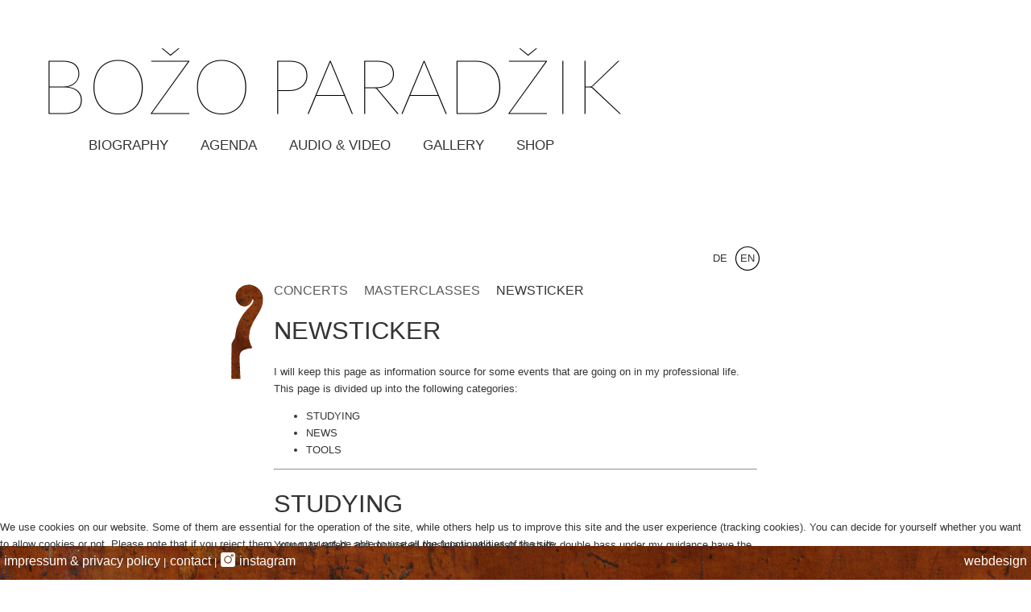

--- FILE ---
content_type: text/html; charset=utf-8
request_url: https://www.bozoparadzik.com/agenda/newsticker.html
body_size: 9512
content:
<!doctype html>

<html lang="en-gb" class="site newsticker ">

<head>
  <base href="https://www.bozoparadzik.com/agenda/newsticker.html" />
	<meta http-equiv="content-type" content="text/html; charset=utf-8" />
	<meta name="keywords" content="Bozo, Paradzik, Bozo Paradzik, Bojo, Parazik, Paracic, Boscho, Paradschik, double bass, upright bass, Kontrabass, Kontrabässe, contrabaixo, contrabajo, contrabbasso,bassist,  Kontrabassist, Pädagoge, Professor, Musikhochschule, Musikhochschule Freiburg, Kammermusik, Soloist, Solo Bass, Virtuoso, virtuose, Masterclass, Meisterkurs, Unterricht, Kontakt, Komponist, CD, SACD, Brahms, Bottesini, Misek, Derek High, the best bassist, Der beste Kontrabassist, Freiburg, Freiburg i.B., Luzern, Hochschule Luzern, HSLU, HSLU-M, Zagreb, Claudio Abbado,
Residentie Orkest, Den Haag Radio-Sinfonieorchester Stuttgart, Concertgebouw, Orchestra, Opera, Orkest, Amsterdam, Sinfonieorchester des Bayerischen Rundfunks, Berlin, New Yourk, München, Tihomir Vidovic, Sarajevo, Jirí Hudec, Musik-Akademie Prag, HAMU, Praha, Joseph Haydn, Double Bass Goes Beethoven, Koussevitsky, Kussewitzki, Hertl, Glière" />
	<meta name="description" content="Homepage of Božo Paradžik, world-famous classical double bassist. Learn more here about his tools, concert dates, how to become his student, etc. Online shop with Božo Paradžik's releases of the PDF scores, CDs, downloadable audio files." />
	<title>Božo Paradžik - Newsticker</title>
	<link href="https://www.bozoparadzik.com/de/agenda/newsticker.html" rel="alternate" hreflang="de-DE" />
	<link href="https://www.bozoparadzik.com/agenda/newsticker.html" rel="alternate" hreflang="en-GB" />
	<link href="/templates/basetemplate-06_12_2014/favicon.ico" rel="shortcut icon" type="image/vnd.microsoft.icon" />
	<link href="/plugins/editors/jckeditor/typography/typography2.php" rel="stylesheet" type="text/css" media="null" attribs="[]" />
	<link href="/templates/basetemplate-06_12_2014/css/template.css.php" rel="stylesheet" type="text/css" />
	<link href="/media/mod_languages/css/template.css?533fa11d2248f1284f470b4fcb9250e0" rel="stylesheet" type="text/css" />
	<link href="/plugins/system/cookiehint/css/style.css?533fa11d2248f1284f470b4fcb9250e0" rel="stylesheet" type="text/css" />
	<style type="text/css">
#redim-cookiehint-bottom {position: fixed; z-index: 99999; left: 0px; right: 0px; bottom: 0px; top: auto !important;}
	</style>
	<script src="/media/jui/js/jquery.min.js?533fa11d2248f1284f470b4fcb9250e0" type="text/javascript"></script>
	<script src="/media/jui/js/jquery-noconflict.js?533fa11d2248f1284f470b4fcb9250e0" type="text/javascript"></script>
	<script src="/media/jui/js/jquery-migrate.min.js?533fa11d2248f1284f470b4fcb9250e0" type="text/javascript"></script>
	<script src="/media/system/js/caption.js?533fa11d2248f1284f470b4fcb9250e0" type="text/javascript"></script>
	<script src="/templates/basetemplate-06_12_2014/js/logic.js" type="text/javascript"></script>
	<script type="text/javascript">
jQuery(window).on('load',  function() {
				new JCaption('img.caption');
			});(function() {  if (typeof gtag !== 'undefined') {       gtag('consent', 'denied', {         'ad_storage': 'denied',         'ad_user_data': 'denied',         'ad_personalization': 'denied',         'functionality_storage': 'denied',         'personalization_storage': 'denied',         'security_storage': 'denied',         'analytics_storage': 'denied'       });     } })();
	</script>
	<link href="https://www.bozoparadzik.com/agenda/newsticker.html" rel="alternate" hreflang="x-default" />

  <meta name="viewport" content="width=device-width, initial-scale=1.0, maximum-scale=1.0, user-scalable=0" /> 
  <meta property="og:image" content="http://www.bozoparadzik.com/fb_bozo.png" />
  <link rel="apple-touch-icon-precomposed" href="/templates/basetemplate-06_12_2014/images/apple-touch-icon-57x57-precomposed.png">
  <link rel="apple-touch-icon-precomposed" sizes="72x72" href="/templates/basetemplate-06_12_2014/images/apple-touch-icon-72x72-precomposed.png">
  <link rel="apple-touch-icon-precomposed" sizes="114x114" href="/templates/basetemplate-06_12_2014/images/apple-touch-icon-114x114-precomposed.png">
  <link rel="apple-touch-icon-precomposed" sizes="144x144" href="/templates/basetemplate-06_12_2014/images/apple-touch-icon-144x144-precomposed.png">

  <link href='http://fonts.googleapis.com/css?family=Lato:400,300,100' rel='stylesheet' type='text/css'>
  <script src="/templates/basetemplate-06_12_2014/js/jquery.easing.1.3.js"></script>
  
</head>
  
<body>
  <script>
(function(i,s,o,g,r,a,m){i['GoogleAnalyticsObject']=r;i[r]=i[r]||function(){
(i[r].q=i[r].q||[]).push(arguments)},i[r].l=1*new Date();a=s.createElement(o),
m=s.getElementsByTagName(o)[0];a.async=1;a.src=g;m.parentNode.insertBefore(a,m)
})(window,document,'script','//www.google-analytics.com/analytics.js','ga');
ga('create', 'UA-62294127-1', 'auto');
ga('set', 'anonymizeIp', true);
ga('set', 'forceSSL', true);
ga('send', 'pageview');

</script> 
  <div id="top">
    <a href="/"><img alt="Banner" title="Banner" id="banner" src="/templates/basetemplate-06_12_2014/images/banner.jpg"></a>
    <div id="mainmenu">
      <ul class="nav menu mod-list">
<li class="item-120 default active"><a href="/" ><span>Home</span></a></li><li class="item-122"><a href="/biography.html" ><span>Biography</span></a></li><li class="item-131 parent"><a href="/agenda/concerts.html" ><span>Agenda</span></a></li><li class="item-132 parent"><a href="/audio-video/video.html" ><span>Audio &amp; Video</span></a></li><li class="item-133"><a href="/gallery.html" ><span>Gallery</span></a></li><li class="item-134 parent"><a href="/shop/faqs.html" ><span>Shop</span></a></li></ul>

    </div>
    <div id="bass_ecke">
        <div id="audioplayer" class="desktoponly">
    
            <div class="audioicon" id="audio_on"></div> <div class="audioicon" id="audio_off"></div>
            <span id="label1" class="audiolabel">Gioachino Rossini | Duetto<br />Bo&#158;o Parad&#158;ik, double bass 1 |<br />Status: estimated release 2015-2016</span><audio id="1" preload="none"><source src="/usermedia_upload/musik/randomstream/Rossini_1_2011.MP3" type="audio/mpeg">Your browser does not support the audio element.</audio><span id="label2" class="audiolabel">Johannes Brahms | Sonata E flat major op.120 No 2 (3rd mov)<br />Bo&#158;o Parad&#158;ik, double bass | Maria Sofianska, piano<br />Status: ongoing release | estimated 2015</span><audio id="2" preload="none"><source src="/usermedia_upload/musik/randomstream/Brahms_Es-Dur_3.MP3" type="audio/mpeg">Your browser does not support the audio element.</audio><span id="label3" class="audiolabel">Antonio Capuzzi  |  Concerto D major (3rd mov)<br />Bo&#158;o Parad&#158;ik | SWD-Kammerorchester Pforzheim | Sebastian Tewinkel<br />Status: double SACD release pending since 2008 / EBS Music - Bayer Records</span><audio id="3" preload="none"><source src="/usermedia_upload/musik/randomstream/Capuzzi_3_2007.MP3" type="audio/mpeg">Your browser does not support the audio element.</audio><span id="label4" class="audiolabel">Joseph Haydn | Concerto in C major (3rd mov)<br />Bo&#158;o Parad&#158;ik | SWD-Kammerorchester Pforzheim | Sebastian Tewinkel<br />Status: double SACD release pending since 2008: EBS Music - Bayer Records</span><audio id="4" preload="none"><source src="/usermedia_upload/musik/randomstream/Haydn_3_2007.MP3" type="audio/mpeg">Your browser does not support the audio element.</audio><span id="label5" class="audiolabel">Adolf M&#237;&#154;ek | Sonata in E minor (finale)<br />Bo&#158;o Parad&#158;ik, double bass | Maria Sofianska, piano<br />Live recording, 2004 | Detmold, Neue Aula</span><audio id="5" preload="none"><source src="/usermedia_upload/musik/randomstream/Misek_e-moll_4_live2004.MP3" type="audio/mpeg">Your browser does not support the audio element.</audio><span id="label6" class="audiolabel">Johannes Brahms | Sonata E flat major op.120 No 2 (2nd mov)<br />Bo&#158;o Parad&#158;ik, double bass | Maria Sofianska, piano<br />Status: ongoing release | estimated 2015</span><audio id="6" preload="none"><source src="/usermedia_upload/musik/randomstream/Brahms_Es-Dur_2.MP3" type="audio/mpeg">Your browser does not support the audio element.</audio><span id="label7" class="audiolabel">Franti&#154;ek Hertl | Nokturno from &quot;Four Pieces&quot;<br />Bo&#158;o Parad&#158;ik, double bass | Wolfram Lorenzen, piano<br />Live in Freiburg, Musikhochschule | Archive only</span><audio id="7" preload="none"><source src="/usermedia_upload/musik/randomstream/Hertl_3Noktu_live2009.MP3" type="audio/mpeg">Your browser does not support the audio element.</audio><span id="label8" class="audiolabel">Johannes Brahms | Sonata E minor op.38 (3rd mov)<br />Bo&#158;o Parad&#158;ik, double bass | Maria Sofianska, piano<br />Status: ongoing release | estimated 2015</span><audio id="8" preload="none"><source src="/usermedia_upload/musik/randomstream/Brahms_e-Moll_3.MP3" type="audio/mpeg">Your browser does not support the audio element.</audio><span id="label9" class="audiolabel">Joseph Haydn | Concerto in C major (1st mov)<br />Bo&#158;o Parad&#158;ik | SWD Kammerorchester Pforzheim | Sebastian Tewinkel<br />Status: double SACD release pending since 2008 / EBS Music - Bayer Records</span><audio id="9" preload="none"><source src="/usermedia_upload/musik/randomstream/Haydn_1_2007.MP3" type="audio/mpeg">Your browser does not support the audio element.</audio><span id="label10" class="audiolabel">Giambattista Cimador | Concerto A major (3. Rondo)<br />Bo&#158;o Parad&#158;ik  |  SWD-Kammerorchester Pforzheim  |  Sebastian Tewinkel<br />Status: double SACD release pending since 2008 / EBS Music - Bayer Records</span><audio id="10" preload="none"><source src="/usermedia_upload/musik/randomstream/Cimador_3_2007.MP3" type="audio/mpeg">Your browser does not support the audio element.</audio><span id="label11" class="audiolabel">Johannes Brahms | Sonata A major op.100 (1st mov)<br />Bo&#158;o Parad&#158;ik, double bass | Maria Sofianska, piano<br />Status: ongoing release | estimated 2015</span><audio id="11" preload="none"><source src="/usermedia_upload/musik/randomstream/Brahms_A-Dur_1.MP3" type="audio/mpeg">Your browser does not support the audio element.</audio><span id="label12" class="audiolabel">Franz Schubert  |  String Quintett in C major (3rd movement)<br />Bo&#158;o Parad&#158;ik &amp; Apos String Quartet<br />Live in Philharmonie Berlin  |  Archive recording</span><audio id="12" preload="none"><source src="/usermedia_upload/musik/randomstream/Schubert_Streichquintett_3_live2000.mp3" type="audio/mpeg">Your browser does not support the audio element.</audio><span id="label13" class="audiolabel">Johannes Brahms | Sonata E flat major op.120 No 2 (1st mov)<br />Bo&#158;o Parad&#158;ik, double bass | Maria Sofianska, piano<br />Status: ongoing release | estimated 2015</span><audio id="13" preload="none"><source src="/usermedia_upload/musik/randomstream/Brahms_Es-Dur_1.MP3" type="audio/mpeg">Your browser does not support the audio element.</audio><span id="label14" class="audiolabel">Leo&#154; Jan&#225;cek | Poh&#225;dka o caru<br />Bo&#158;o Parad&#158;ik, double bass | Maria Sofianska, piano<br />Status: estimated release 2015-2016</span><audio id="14" preload="none"><source src="/usermedia_upload/musik/randomstream/Janacek_Presto.MP3" type="audio/mpeg">Your browser does not support the audio element.</audio>        </div>
      </div>
    <div id="fader"></div>
  </div>
  
  <div id ="borduere" class="desktoponly">
    <div class="raster op2"></div>
      </div>
  <div id="wrapper">
    <img src="/templates/basetemplate-06_12_2014/images/papierecke.jpg" id="s_w_umschalt" class="mobileonly" alt="Schwarz-Weiß Schalter">
    <div id="sprachwechsler">
      <div class="mod-languages">

	<ul class="lang-inline" dir="ltr">
						<li>
			<a href="/de/agenda/newsticker.html">
							DE						</a>
			</li>
											<li class="lang-active">
			<a href="https://www.bozoparadzik.com/agenda/newsticker.html">
							EN						</a>
			</li>
				</ul>

</div>

    </div>
    <img id="schnecke" class="desktoponly" src="/templates/basetemplate-06_12_2014/images/schnecke.png" / alt="Kontrabassschnecke">
    <h1 class="titel">Newsticker</h1>

    <div id="content">
      <div id="submenu">
        <ul class="nav menu mod-list">
<li class="item-154"><a href="/agenda/concerts.html" ><span>Concerts</span></a></li><li class="item-153"><a href="/agenda/courses.html" ><span>Masterclasses</span></a></li><li class="item-157 current active"><a href="/agenda/newsticker.html" ><span>Newsticker</span></a></li></ul>

      </div>
      <div id="system-message-container">
	</div>

      <div class="item-page" itemscope itemtype="https://schema.org/Article">
	<meta itemprop="inLanguage" content="en-GB" />
	
		
						
		
	
	
		
								<div itemprop="articleBody">
		<h2>
	NEWSTICKER</h2>
<p>
	I will keep this page as information source for some events that are going on in my professional life. This page is divided up into the following categories:</p>
<ul>
	<li>
		STUDYING</li>
	<li>
		NEWS</li>
	<li>
		TOOLS</li>
</ul>
<hr />
<h2>
	STUDYING</h2>
<p>
	Young, talented, and motivated musicians who wish to study double bass under my guidance have the opportunity to choose between two excellent locations: the Hochschule für Musik Freiburg (DE) and the Hochschule Luzern – Musik (CH). For the bachelor’s entrance exam, solid double bass skills are expected, but the committee places particular emphasis on musical potential, which is a key factor. Proficiency in secondary musical subjects is also assessed. For the master’s program, advanced double bass skills are required, ensuring that students are estimated to be fully prepared for a professional career in music after only 2 years of studying time.</p>
<p>
	<strong>German language</strong><br />
	Applicants should be aware that both institutions require communication skills in German at a minimum of B1 level. Besides that, there are also some specific requirements for the <a href="https://www.mh-freiburg.de/en/study/courses" target="_blank">entrance examinations in Freiburg</a> as well as for the <a href="https://www.hslu.ch/en/lucerne-school-of-music/degree-programmes/" target="_blank">entrance examinations in Luzern</a>.</p>
<p>
	<strong>Practical information</strong><br />
	For students with a tight budget, Lucerne can be an attractive option. Although living costs in Switzerland are higher than in Germany, it has recently become somewhat easier for students in Lucerne to cover their living expenses. In Freiburg, rents are higher than the German average, and part-time jobs are significantly lower paid than in Switzerland. Switzerland offers many cultural foundations for young musicians, as well as well-paid opportunities through the vibrant music scene in Central Switzerland. Since my main position is in Freiburg, the number of study places in Lucerne is limited.</p>
<p>
	<strong>Tuition Fees</strong><br />
	Since university places in Switzerland and Germany are largely subsidized, students and their families incur only minimal personal costs. EU citizens pay only administrative fees in Freiburg, with no tuition fees (estimated below €200 per semester in 2025). Tuition fees for non-EU citizens in Baden-Württemberg are slightly higher than the standard fees in Lucerne, which are expected to rise to approximately 1,200 CHF per semester from 2026. </p>
<p>
	Prospective students are encouraged to contact me well in advance—ideally one to two years before applying, rather than only shortly beforehand. Summer masterclasses are an excellent opportunity to get to know your future teacher and to make an informed decision that will significantly shape your musical career.<br />
	<br />
	At the moment, the estimated number of available study places for the next entrance examinations at my conservatories is as follows. Please note that application deadlines are typically at least 8–10 weeks before the examination dates:</p>
<ul style="font-size: 11.9999990463257px; line-height: 23.9999980926514px;">
	<li>
		Musikhochschule Freiburg: 4 or 5 places in the class estimated from October 2026 | presumed entrance examination day: Monday, 8 June 2026. Deadline for the applications: 1 April 2026</li>
	<li>
		HSLU-M Musikhochschule Lucerne: 2 or 3 places in the class estimated from September 2026 | presumed entrance examination day: Thursday, 16 April 2026. Deadline for the applications: 28th February 2026</li>
</ul>
<p>
	 </p>
<hr />
<h2>
	NEWS</h2>
<p>
	For all news: follow Božo Paradžik’s projects more closely than ever on Instagram! While this website is regularly updated, the Instagram account offers a unique, behind-the-scenes view: track projects from their very beginnings through development, rehearsals, concert tours, and more. You’ll also get glimpses into everyday life, hobbies, and personal interests.<br />
	<br />
	Visit Božo Paradžik’s Instagram profile today, and be sure to subscribe so you never miss an update!</p>
<p>
	<a href="https://www.instagram.com/bozoparadzik/" target="_blank"><img alt="" src="/images/Instagram_logo.jpg" style="width: 56px; height: 55px;" /></a></p>
<p>
	<br />
	<strong>2025-2026  |   what is Božo Paradžik busy with?</strong></p>
<p>
	The project “Double Bass Goes Brahms” is ongoing. It began around 2001 with Brahms’ Sonata Op. 100 in A major and has gradually expanded over the years. The first major milestone was the recording of three Brahms sonatas, released on Super Audio CD in 2016. Since then, many more works have been added, creating a substantial repertoire of pieces by Johannes Brahms adapted for double bass, spanning various levels of difficulty. This project significantly enriches the concert literature for double bass, offering young, talented players new opportunities to develop both technically and musically through the music of one of the greatest composers in history. To date, over eight hours of Brahms’ works have been successfully adapted for double bass performance. The Brahms project continues in full swing: in 2026, two more Brahms sonatas will follow. Božo Paradžik is currently studying and preparing his sixth and seventh Brahms sonatas in collaboration with pianist Maria Sofianska.</p>
<p>
	Did you watch already recent Brahms releases on Božo Paradžik's YouTube channel? Check here:</p>
<p>
	<iframe allowfullscreen="" frameborder="0" height="315" src="https://www.youtube.com/embed/Uu7SAOUdRHg" width="560"></iframe></p>
<p>
	<iframe allowfullscreen="" frameborder="0" height="315" src="https://www.youtube.com/embed/92TGXWhccQw" width="560"></iframe></p>
<p>
	<iframe allowfullscreen="" frameborder="0" height="315" src="https://www.youtube.com/embed/jWjUlVb3SxA" width="560"></iframe></p>
<p>
	<iframe allowfullscreen="" frameborder="0" height="315" src="https://www.youtube.com/embed/kmsdU-CKrDI" width="560"></iframe></p>
<p>
	<iframe allowfullscreen="" frameborder="0" height="315" src="https://www.youtube.com/embed/MDWFv-BaNBA" width="560"></iframe></p>
<p>
	<iframe allowfullscreen="" frameborder="0" height="315" src="https://www.youtube.com/embed/8obPNVC8VC4" width="560"></iframe></p>
<p>
	<iframe allowfullscreen="" frameborder="0" height="315" src="https://www.youtube.com/embed/1nhWTs4ILhg" width="560"></iframe></p>
<p>
	<iframe allowfullscreen="" frameborder="0" height="315" src="https://www.youtube.com/embed/iMMYIeMZy0I" width="560"></iframe></p>
<p>
	<iframe allowfullscreen="" frameborder="0" height="315" src="https://www.youtube.com/embed/xEnKX_9oLpo" width="560"></iframe></p>
<p>
	<iframe allowfullscreen="" frameborder="0" height="315" src="https://www.youtube.com/embed/JaV5sU9rf44" width="560"></iframe></p>
<p>
	 </p>
<p>
	And besides Brahms, major release of November 2025 brought to young bassists easy access to the music of one more of the greatest composers in history: W. A. Mozart! Specially for low tuned double bass ("orchestra tuning") suitable instrumentation of the sonata in E minor, KV 304 is now out. New releases of PDF music and full recording on YouTube are available: </p>
<p>
	<iframe allowfullscreen="" frameborder="0" height="315" src="https://www.youtube.com/embed/83jMgud6xKs" width="560"></iframe></p>
<p>
	 </p>
<hr />
<h2>
	TOOLS</h2>
<p>
	People ask me quite often questions regarding my instruments or other tools. Here are some of the most answered FAQs:</p>
<p>
	BOW<br />
	Since 1993 all the bows I have used were built by the same maker: Master <a href="http://oubrecht.cz/zaklad%20en.htm" target="_blank">Milan Oubrecht</a>. The sonic characteristics of these fine bows are graded according to register height (e.g. from the darkest sounding bow that is ideal in the lowest register to the bow that sounds ideal in the highest register: crisp, crystal clear and very defined). My choice of the bow is made according to the repertoire or the acoustics of the respective concert hall.</p>
<p>
	INSTRUMENT<br />
	Until 2000 I have used a historic double bass, built around 1780-1790 probably by a maker from the Klotz family. Since 2000 I have been playing mostly on an instrument built exclusively for me by the master <a href="http://www.high-bass.de/index.htm" target="_blank">Derek High</a>, which, unlike the historical double basses, was built with tonal characteristics specifically for solo playing.</p>
<p>
	ROSIN<br />
	As I dislike all sticky rosins, I am using at this moment <a href="https://metall-kolophonium.eu/en/" target="_blank">Liebenzeller Metal Rosin</a>, which performs quite differently if compared to the sticky type of double bass rosin produced by the well-known brands. This rosin is available in six hardness grades. The hardest available is "I" (1) and it is too hard for double bass. The grade "VI" (6) is the softest variant (comparable to Kolstein AW, slightly harder than Pop's). Liebenzeller Metal Rosin does not produce much dust, so it is less dangerous for the varnish of the instruments. Type "Lapis V" (hardness is comparable to Kolstein H, but it isn't sticky and it doesn't melt) is my favourite type for solo playing. It sounds very crisp and clear, with good definition of the overtones. It lasts on the bow hair and works as it should for quite a long time. Lapis IV would be imaginable to work in the extremely high temperatures. Please mind that I am using low-tension gut (or natural silk) core strings, which are behaving very different than the high-tension steel core strings. I am here just sharing the information about my tools, which are matter of my personal taste and may not match the needs of another players.</p>
<p>
	STRINGS<br />
	Since 2010 until today I was using exclusively hand made low-tension gut core strings by <a href="https://de-de.facebook.com/gerold.genssler" target="_blank">Gerold Genssler</a>. Occasionally I have played also on his strings with synthetic core. The string maker stopped using the gut core in 2019 and switched completely to silk core, which works very similarly. These strings have much less tension and put less strain on the instrument (25-30% less, compared to the popular steel core strings). These strings have also an extremely long life span and keep their tonal characteristics over the whole time: the first set of gut strings is still on my 5-string and has been working perfectly for almost nine years now (since 2011).<br />
	The last type of strings I used before was the Thomastik Dominant solo tuning (synthetic core). These strings produced a little less tension than the steel strings (felt 5-7%), but due to a design flaw they tend to break without warning. Dozens of strings of this type have broken, regardless of how long I have been using them (back then, usually I rarely used the strings for more than 6 months). Since the Thomastik company has increased the sales prices of these strings, I have not recommended them to my students anymore as the construction flaw hasn't been resolved.</p>
<p>
	SCORDATURA<br />
	Until 2004 I used the common tunings like most of bass players: in fourths tuned either without transposition ("orchestra tuning") or transposing in D ("solo tuning"). Since 2005 I have been using excessively scordaturas either transp. in F (c,G,D,A with high C string) or occasionally also transp. in G (d,A,E,B with high D string). The high tunings convert  the typical bass sound into the natural  baritone, with very much improved brightness and clarity, which is much better useable for solo perfomances.</p>
<p>
	SCORES<br />
	Since there were practically no works for high tuning in the original literature, I have successfully adapted, performed and published a number of the works of the mostly world-class composers as sheet music, usually in unchanged form and key. Nearly all my scores were at some point written down with the help of suitable notation software and they are getting available one by one in my <a href="https://www.bozoparadzik.com/index.php/en/shop/shop-noten" target="_blank">online shop</a></p>
<p>
	PRIVATE LESSONS<br />
	Generally, I don't teach privately. I am very busy teaching my students at the music university. In addition, I belive that regular teaching week by week over longer time is the only way for students to really reap the benefits.  Players who can't study with me but would like to get lessons from me have the  opportunity to enroll and participate in one of my masterclasses.</p>
<p>
	 </p>
<hr />
<p>
	<em>last update: 07 Dec 2025 (updated entrance examination info and masterclasses info for 2026)</em></p>
	</div>

	
							</div>

    </div>
  </div>

   <div id="footer">

      <a id="hiddenlogin" class="desktoponly" href="/index.php?option=com_users&view=login"></a>
      <ul class="nav menu mod-list">
<li class="item-135"><a href="/impressum.html" ><span>impressum &amp; privacy policy</span></a></li><li class="item-163"><a href="/contact.html" ><span>contact</span></a></li><li class="item-168"><a href="https://www.instagram.com/bozoparadzik/" target="_blank" ><span>instagram</span></a></li></ul>

      <div class="footer-right">
        <!-- <a class="instagram" href="https://www.instagram.com/bozoparadzik/" target="_blank"><span>instagram</span></a> |  -->
        <a href="http://www.janolefabian.de" target="_blank "><span>webdesign</span></a>
      </div>
      

  </div>
  <!-- 
    YOUR CODE HERE
  -->

    

<div id="redim-cookiehint-bottom">   <div id="redim-cookiehint">     <div class="cookiecontent">   <p>We use cookies on our website. Some of them are essential for the operation of the site, while others help us to improve this site and the user experience (tracking cookies). You can decide for yourself whether you want to allow cookies or not. Please note that if you reject them, you may not be able to use all the functionalities of the site.</p>    </div>     <div class="cookiebuttons">        <a id="cookiehintsubmit" onclick="return cookiehintsubmit(this);" href="https://www.bozoparadzik.com/agenda/newsticker.html?rCH=2"         class="btn">Ok</a>          <div class="text-center" id="cookiehintinfo">                      </div>      </div>     <div class="clr"></div>   </div> </div>  <script type="text/javascript">        document.addEventListener("DOMContentLoaded", function(event) {         if (!navigator.cookieEnabled){           document.getElementById('redim-cookiehint-bottom').remove();         }       });        function cookiehintfadeOut(el) {         el.style.opacity = 1;         (function fade() {           if ((el.style.opacity -= .1) < 0) {             el.style.display = "none";           } else {             requestAnimationFrame(fade);           }         })();       }         function cookiehintsubmit(obj) {         document.cookie = 'reDimCookieHint=1; expires=Thu, 31 Dec 2026 23:59:59 GMT;57; path=/';         cookiehintfadeOut(document.getElementById('redim-cookiehint-bottom'));         return true;       }        function cookiehintsubmitno(obj) {         document.cookie = 'reDimCookieHint=-1; expires=0; path=/';         cookiehintfadeOut(document.getElementById('redim-cookiehint-bottom'));         return true;       }  </script>  
</body>

</html>


--- FILE ---
content_type: text/css; charset=UTF-8
request_url: https://www.bozoparadzik.com/templates/basetemplate-06_12_2014/css/template.css.php
body_size: 4239
content:
html{font-family:sans-serif;-ms-text-size-adjust:100%;-webkit-text-size-adjust:100%}body{margin:0}article,aside,details,figcaption,figure,footer,header,hgroup,main,menu,nav,section,summary{display:block}audio,canvas,progress,video{display:inline-block;vertical-align:baseline}audio:not([controls]){display:none;height:0}[hidden],template{display:none}a{background-color:transparent}a:active,a:hover{outline:0}abbr[title]{border-bottom:1px dotted}b,strong{font-weight:bold}dfn{font-style:italic}h1{font-size:2em;margin:0.67em 0}mark{background:#ff0;color:#000}small{font-size:80%}sub,sup{font-size:75%;line-height:0;position:relative;vertical-align:baseline}sup{top:-0.5em}sub{bottom:-0.25em}img{border:0}svg:not(:root){overflow:hidden}figure{margin:1em 40px}hr{-moz-box-sizing:content-box;box-sizing:content-box;height:0}pre{overflow:auto}code,kbd,pre,samp{font-family:monospace,monospace;font-size:1em}button,input,optgroup,select,textarea{color:inherit;font:inherit;margin:0}button{overflow:visible}button,select{text-transform:none}button,html input[type="button"],input[type="reset"],input[type="submit"]{-webkit-appearance:button;cursor:pointer}button[disabled],html input[disabled]{cursor:default}button::-moz-focus-inner,input::-moz-focus-inner{border:0;padding:0}input{line-height:normal}input[type="checkbox"],input[type="radio"]{box-sizing:border-box;padding:0}input[type="number"]::-webkit-inner-spin-button,input[type="number"]::-webkit-outer-spin-button{height:auto}input[type="search"]{-webkit-appearance:textfield;-moz-box-sizing:content-box;-webkit-box-sizing:content-box;box-sizing:content-box}input[type="search"]::-webkit-search-cancel-button,input[type="search"]::-webkit-search-decoration{-webkit-appearance:none}fieldset{border:1px solid #c0c0c0;margin:0 2px;padding:0.35em 0.625em 0.75em}legend{border:0;padding:0}textarea{overflow:auto}optgroup{font-weight:bold}table{border-collapse:collapse;border-spacing:0}td,th{padding:0}@import url(http://fonts.googleapis.com/css?family=Lato:400,300,100);a,.link{color:#569fc1}a:hover{color:#367694}html{font-family:'Lato',sans-serif;line-height:150%;color:#343434}p,a,table p,table a,table,.ccms_form_element label,label,h1,h2,h3,h4,h5,li,span,div{font:13px/21px Lato,Verdana,sans-serif;outline:none;color:#343434}h1{font:300 2.77em/0.9em Lato,sans-serif;margin-top:0.9em;margin-bottom:0.9em}h2,h2 a{font:300 2.35em/0.9em Lato,sans-serif;margin-top:0.9em;margin-bottom:0.9em}h2:first-of-type{margin-top:0}h3{font:1.3em/1.0em Lato,sans-serif;margin-top:1.0em;margin-bottom:1.0em}h4{font:400 1em/1.13em Lato,sans-serif;margin-top:1.13em;margin-bottom:1.13em;text-transform:uppercase}h1.titel{font-size:36px;color:white}#submenu span{font-size:16px;font-weight:300;opacity:0.8}#submenu a{text-transform:uppercase}#submenu .current a span{font-size:16px;font-weight:400;opacity:1}Font CSS*********************************************/html{overflow-y:scroll}li.item-101{display:none}h1.titel{display:none}.item-119,.item-120{display:none !important}#myTabTabs{display:none}#contact-form fieldset{border:none;padding:0;margin:0}#contact-form input{width:50%}#contact-form input,#contact-form textarea{border:1px solid #bdbdbd;background:#f7f7f7;-webkit-border-radius:6px;-moz-border-radius:6px;border-radius:6px;color:#3d3d3d;-webkit-box-shadow:rgba(255,255,255,0.4) 0 1px 0,inset rgba(0,0,0,0.7) 0 0px 0px;-moz-box-shadow:rgba(255,255,255,0.4) 0 1px 0,inset rgba(0,0,0,0.7) 0 0px 0px;box-shadow:rgba(255,255,255,0.4) 0 1px 0,inset rgba(0,0,0,0.7) 0 0px 0px;padding:5px;margin-bottom:10px;width:50%}#contact-form input:focus{background:#fff;color:#363636}#contact-form textarea{width:99%}#contact-form .invalid{color:#306781}#contact-form label.invalid{border-color:#306781}#contact-form button{border:1px solid #828282;background:#cccccc;background:-webkit-gradient(linear,left top,left bottom,from(#ffffff),to(#cccccc));background:-webkit-linear-gradient(top,#ffffff,#cccccc);background:-moz-linear-gradient(top,#ffffff,#cccccc);background:-ms-linear-gradient(top,#ffffff,#cccccc);background:-o-linear-gradient(top,#ffffff,#cccccc);background-image:-ms-linear-gradient(top,#ffffff 0%,#cccccc 100%);-webkit-border-radius:8px;-moz-border-radius:8px;border-radius:8px;-webkit-box-shadow:rgba(255,255,255,0.4) 0 1px 0,inset rgba(255,255,255,0.4) 0 1px 0;-moz-box-shadow:rgba(255,255,255,0.4) 0 1px 0,inset rgba(255,255,255,0.4) 0 1px 0;box-shadow:rgba(255,255,255,0.4) 0 1px 0,inset rgba(255,255,255,0.4) 0 1px 0;color:#636363;padding:3px 11px;text-decoration:none;vertical-align:middle}.content-category fieldset{border:1px solid #c0c0c0;margin:20px 0 20px 0;padding:1em}.content-category table a{line-height:25px}.content-category table{width:100%}.list-date{text-align:right}.blacklayer{position:fixed;height:100%;width:100%;top:0;left:0;background-color:black;opacity:0;z-index:10000}@media (min-width:992px){.mobileonly{display:none}.op0{opacity:0}.op2{opacity:0.2}.op50{opacity:0.5}.op100{opacity:1}.raster{background:url("../images/raster.png") left top;position:absolute;width:100%;height:100%;z-index:150}.audioicon{position:absolute;height:42px;width:42px;bottom:27px;left:102px;background:url("../images/audio_off.png") left top;cursor:pointer}#audio_on{background:url("../images/audio_on.png") left top;opacity:0}.audiolabel{position:fixed;top:250px;right:23px;opacity:0;z-index:250;text-align:right;line-height:1.3em}#label1{opacity:0}#s_w_umschalt{position:fixed;bottom:25px;right:0;width:50px;cursor:pointer;-webkit-transform:rotate(90deg);-moz-transform:rotate(90deg);-o-transform:rotate(90deg);transform:rotate(90deg)}#top{position:fixed;top:0;left:0;width:100%;height:270px;background-color:white;z-index:200}#banner{position:absolute;top:60px;left:60px;width:713px}#content{margin-top:20px}#mainmenu{position:fixed;top:170px;left:90px}#mainmenu ul{list-style:none;margin:0;padding:0}#mainmenu li{display:inline}#mainmenu li a{text-transform:uppercase;text-decoration:none;margin:0 2px;padding:0 18px}#mainmenu li a span{font-weight:300;font-size:17px}#mainmenu li a:hover span{color:#306781}#mainmenu li.current a{background:url("../images/bass-schluessel_klein.jpg") no-repeat left bottom;color:#A9A9A9}.item-page{clear:both}#submenu ul{margin:15px 0 25px 0;padding:0}#submenu li{display:inline-block;margin:0 20px 0 0}#submenu a{text-decoration:none;text-transform:uppercase}#submenu .current{font-weight:400}h1.titel{display:none}#bass_ecke{z-index:250;position:fixed;right:20px;top:20px;height:240px;width:240px}#borduere{background:url("../images/borduere/videosnap.jpg") no-repeat left center;background-image:none;background-color:black;position:absolute;top:270px;width:100%;height:calc(100% - 300px);-webkit-background-size:cover;-moz-background-size:cover;-o-background-size:cover;background-size:cover;display:none;overflow:hidden}#video-background{background-color:black;position:absolute;width:100%;z-index:100}#wrapper{position:absolute;top:330px;width:600px;margin:0px 0 0 0;padding-bottom:50px;left:50%;margin-left:-300px}#wrapper h1:first-of-type{margin:-2px 0 20px 0}#wrapper h2:first-of-type{margin-top:0}#sprachwechsler{position:absolute;z-index:100;right:-5px;top:-20px}#sprachwechsler li{margin:0 0px;padding:0px}#sprachwechsler a{padding:4px}#sprachwechsler .lang-active a{background:url("../images/language_selected.png") no-repeat center center;padding:8px}#schnecke{position:absolute;top:23px;left:-60px}#fader{background:url("../images/weiss_fader.png") repeat-x left top;position:absolute;left:0;right:150px;width:100%;height:50px;bottom:-40px;z-index:100}#footer{position:fixed;z-index:200;box-sizing:border-box;bottom:0px;height:42px;width:100%;font-size:12px;color:white;background:url("../images/bg_bottom.jpg") no-repeat center center;-webkit-background-size:cover;-moz-background-size:cover;-o-background-size:cover;background-size:cover;text-align:right;padding:0 5px}#footer a{text-decoration:none}#footer a span{font-size:16px;font-weight:400;color:white}#footer a:hover{color:white}#footer .menu{line-height:30px;margin:0;padding:5px 0 0 0}#footer .menu li{display:inline-block;padding:3px 5px 0 0;color:white;float:left}#footer .menu li:after{content:" | "}#footer .menu li:last-of-type:after{content:""}#footer .menua{text-decoration:none}#footer .footer-right{padding-top:3px;float:right;color:#fff}#footer .footer-right a{color:#fff}#footer .footer-right .instagram{height:25px;width:35px;background:url("../images/instagram.svg") no-repeat left center;background-size:25px 25px;background-size:contain;padding-left:22px;filter:invert(100%);-webkit-filter:invert(100%)}#footer .footer-right .instagram:after{filter:invert(100%);-webkit-filter:invert(100%)}#footer .footer-right .instagram span{color:#000}#footer .item-168,#footer .item-167{height:18px;background:url("../images/instagram_w.svg") no-repeat left center;background-size:contain;padding:0 0 0 23px !important;margin-top:3px}#hiddenlogin{position:fixed;height:30px;width:30px;top:0;left:0}}.ev_td_right li{list-style:none;margin-bottom:5px}.ev_td_right ol{padding:0;margin:0}.ev_td_li{padding-bottom:10px !important}ul.ev_ul li.ev_td_li{border-bottom:1px dotted #C0C0C0;margin-bottom:5px;padding-bottom:5px}.ev_table tr:last-of-type ul.ev_ul{border:none !important}a.ev_link_row{font-size:1.0em !important}.ev_td_li li:nth-of-type(3) a{font-size:1.4em !important}#jevents_body ul.ev_ul li.ev_td_li{margin-bottom:0}@media (min-width:321px){.ev_td_li li:first-of-type{display:none}}#jevents_body .jev_evdt{padding:0}.jev_evdt_summary{font-size:1.5em;font-weight:500 !important}.jev_evdt_desc,.jev_evdt_location{width:100%;clear:both}.jev_evdt_summary,.jev_evdt_contact{float:left;clear:both}.jev_evdt_desc{border-top:1px dotted #C0C0C0 !important}.jev_evdt_summary br{display:none}.jev_evdt_contact br{display:none}h2.jev_evdt_summary{margin-top:0}.sige_thumb img{border:0 none !important;border-radius:9px;padding:0 !important}.sige_thumb{background-image:none !important}@media (max-width:992px){.desktoponly{display:none !important}iframe{max-width:100%}#content img,#content table,input,textarea{max-width:100% !important}#top{background:url("../images/bass_ecke/home.png") no-repeat right 20px top 20px;background-size:auto 130px}#top #banner{transition:all 1s ease;width:70%;height:auto;margin:50px 0 50px 20px}#footer{border-top:1px dotted #444;text-align:center}#footer a{text-decoration:none}#footer a span{font-size:14px;font-weight:400}#footer .menu{line-height:30px;margin:0;padding:5px}#footer li{display:inline-block;margin:0 5px 0 0}#footer li:after{content:" | "}#footer li:last-of-type:after{content:""}#footer .item-168{display:block;margin:auto}#footer .item-168 span{display:none !important}#footer .item-168 a{display:block;margin:10px auto;height:25px;width:35px;background:url("../images/instagram.svg") no-repeat left center;background-size:25px 25px}#footer .item-168:after{content:"" !important}#mainmenu{background:url("../images/mobile-menu-bg.jpg") no-repeat center center;-webkit-background-size:cover;-moz-background-size:cover;-o-background-size:cover;background-size:cover;padding:10px 15px 10px 0}#mainmenu ul{clear:both;width:auto;margin:0;padding:0;text-align:center;list-style:none;width:100%;text-align:right}#mainmenu ul li{margin:0;padding:5px 0}#mainmenu ul a{text-decoration:none}#mainmenu ul span{font-size:17px;color:white;text-transform:uppercase;font-weight:400}#mainmenu ul .current a{opacity:0.3}#wrapper{padding:50px;position:relative;top:auto !important}h1.titel{opacity:1;color:#343434;margin-top:0;text-transform:uppercase}#sprachwechsler{position:absolute;z-index:100;right:15px;top:18px}#sprachwechsler li{margin:0 0px;padding:4px}#sprachwechsler .lang-active{background:url("../images/language_selected.png") no-repeat center center;padding:8px}#sprachwechsler a{font-size:13px}#s_w_umschalt{position:absolute;top:-1px;right:0;width:50px;cursor:pointer}#submenu ul{list-style:circle;margin:0 0 20px 0;padding:0}#submenu li{display:inline-block;padding-right:20px}#submenu a{text-decoration:none}#submenu .active a{font-weight:400}}@media (max-width:992px) and (max-width:768px){p,a{font:15px/21px Lato,Verdana,sans-serif;outline:none;color:#343434}#top{background:url("../images/bass_ecke/home.png") no-repeat right 15px top 20px;background-size:auto 145px}#top #banner{transition:width 1s ease;width:70%;height:auto;margin:20px 0 110px 20px}}@media (max-width:992px) and (max-width:414px){#contact-form input{width:90%}iframe{height:180px}#top{background:url("../images/bass_ecke/home.png") no-repeat right 10px top 20px;background-size:auto 103px}#top #banner{width:68%;height:auto;margin:15px 0 95px 15px}#wrapper{padding:50px 25px 25px 25px}#sprachwechsler{top:15px;right:10px}#s_w_umschalt{width:40px}#submenu li{display:list-item;list-style:none}}#system-message{margin-bottom:10px;padding:0}#system-message > dt{font-weight:bold;display:none}#system-message > dd{margin:0;font-weight:bold;text-indent:30px}#system-message > dd > ul{color:#0055BB;background-position:4px top;background-repeat:no-repeat;margin-bottom:10px;list-style:none;padding:10px;border-top:3px solid #84A7DB;border-bottom:3px solid #84A7DB}#system-message > dd > ul > li{line-height:1.5em}#system-message > .message > ul{background-color:#C3D2E5;background-image:url(../images/notice-info.png)}#system-message > .error > ul,#system-message > .warning > ul,#system-message > .notice > ul{color:#c00}#system-message > .error > ul{background-color:#E6C0C0;background-image:url(../images/notice-alert.png);border-color:#DE7A7B}#system-message > .warning > ul{background-color:#E6C8A6;background-image:url(../images/notice-note.png);border-color:#FFBB00}#system-message > .notice > ul{background-color:#EFE7B8;background-image:url(../images/notice-note.png);border-color:#F0DC7E}@import url(../../../media/system/css/system.css);.system-unpublished,tr.system-unpublished{background:#e8edf1;border-top:4px solid #c4d3df;border-bottom:4px solid #c4d3df}span.highlight{background-color:#FFFFCC;font-weight:bold;padding:1px 0}.img-fulltext-float-right{float:right;margin-left:10px;margin-bottom:10px}.img-fulltext-float-left{float:left;margin-right:10px;margin-bottom:10px}.img-fulltext-float-none{}.img-intro-float-right{float:right;margin-left:5px;margin-bottom:5px}.img-intro-float-left{float:left;margin-right:5px;margin-bottom:5px}.img-intro-float-none{}.invalid{border-color:#ff0000}label.invalid{color:#ff0000}#editor-xtd-buttons{padding:5px}.button2-left,.button2-right,.button2-left div,.button2-right div{float:left}.button2-left a,.button2-right a,.button2-left span,.button2-right span{display:block;height:22px;float:left;line-height:22px;font-size:11px;color:#666;cursor:pointer}.button2-left span,.button2-right span{cursor:default;color:#999}.button2-left .page a,.button2-right .page a,.button2-left .page span,.button2-right .page span{padding:0 6px}.page span{color:#000;font-weight:bold}.button2-left a:hover,.button2-right a:hover{text-decoration:none;color:#0B55C4}.button2-left a,.button2-left span{padding:0 24px 0 6px}.button2-right a,.button2-right span{padding:0 6px 0 24px}.button2-left{background:url(../images/j_button2_left.png) no-repeat;float:left;margin-left:5px}.button2-right{background:url(../images/j_button2_right.png) 100% 0 no-repeat;float:left;margin-left:5px}.button2-left .image{background:url(../images/j_button2_image.png) 100% 0 no-repeat}.button2-left .readmore,.button2-left .article{background:url(../images/j_button2_readmore.png) 100% 0 no-repeat}.button2-left .pagebreak{background:url(../images/j_button2_pagebreak.png) 100% 0 no-repeat}.button2-left .blank{background:url(../images/j_button2_blank.png) 100% 0 no-repeat}div.tooltip{float:left;background:#ffc;border:1px solid #D4D5AA;padding:5px;max-width:200px;z-index:13000}div.tooltip h4{padding:0;margin:0;font-size:95%;font-weight:bold;margin-top:-15px;padding-top:15px;padding-bottom:5px;background:url(../images/selector-arrow.png) no-repeat}div.tooltip p{font-size:90%;margin:0}.img_caption .left{float:left;margin-right:1em}.img_caption .right{float:right;margin-left:1em}.img_caption .left p{clear:left;text-align:center}.img_caption .right p{clear:right;text-align:center}.img_caption{text-align:center!important}.img_caption.none{margin-left:auto;margin-right:auto}a img.calendar{width:16px;height:16px;margin-left:3px;background:url(../images/calendar.png) no-repeat;cursor:pointer;vertical-align:middle}

--- FILE ---
content_type: text/javascript
request_url: https://www.bozoparadzik.com/templates/basetemplate-06_12_2014/js/logic.js
body_size: 1518
content:
// logic.js

jQuery(document).ready(function($) {
	
// Gallery Bilder random einfaden
	var intTime = 0;
	  $('.sige li').each(function(i){
	    var _this = this;
	    var time = 1000 + Math.floor(Math.random() * 1500);
	    $(_this).css('opacity',0);
	    $(_this).delay(time).fadeTo(2000,1,'easeInOutQuart');
	    
	  });
 
// Videofade
	var browserWidth = $(window).width();
    if ((browserWidth) > '1023'){
		var vid = document.getElementById("video-background"); 
		
		$('#video-background').fadeTo(3000,1,'swing',function playVid() {
	    vid.play() });


		$('#video-background').bind('ended', function(){
		   $(this).fadeTo(2000,0.6,'swing');
		   $('.raster').fadeTo(2000,0.6,'swing')
		})
		jQuery('.home #borduere').css('background-image', 'none');
	}
// Ende Videofade

// Video vertikal ausrichten	
	jQuery(window).resize(function () { vertikalAusrichter(); });
    jQuery(window).trigger('resize');

    function vertikalAusrichter() {
    	videohoehe=$("#video-background").height();

    	containerhöhe=$("#borduere").height();
    	videoposition=containerhöhe/2-(videohoehe/2);
	    // set the video viewport to the window size
	    jQuery('#video-background').css('top', videoposition);
	    

	}
// Audio zufällig abspielen
	var audio1 = document.getElementById("1"); 

	//audio1.play ();
	/*audio1.addEventListener('ended', function(){
		audio2.play ();
	})*/
	var i = 0;
	var a = 1;
	var nowplaying =0;
	$( "#audioplayer audio" ).each(function( index ) {
		i++;a++;

		var audio = document.getElementById(i); 
		var nextaudio = document.getElementById(a); 
		//alert (i);
		if (i !== $( "#audioplayer audio" ).length){ // Alle Elemente vor dem letzten
			audio.addEventListener('ended', function(){
				nextaudio.play ();
			})
			audio.addEventListener('play', function(){
				nowplaying = $(this).attr('id');
				label_fadeinout (nowplaying);
			})
			
		}
		else { // Hat den letzten erreicht
			audio.addEventListener('ended', function(){
				audio1.play ();
				
			})
			audio.addEventListener('play', function(){
				nowplaying = $(this).attr('id');
				label_fadeinout (nowplaying);
			})
			
		}
		


	});



	$('.audioicon').click(function () {
		
		/*$( "#audioplayer audio" ).each(function( index ) {
			if $(this).paused {
				this.play();
			}
			
		}*/
		

		if (nowplaying==0){ //noch nix gespielt?
			audio1.play ();
			//$('.audioicon').css("background-image", "url('/bozo/templates/basetemplate-06_12_2014/images/audio_on.png')");  
			$('#audio_on').fadeTo(2000,1,'swing')
		}
		else {
			var aud = document.getElementById(nowplaying);
			if (aud.paused) {
				aud.play ();
				$('#audio_on').fadeTo(2000,1,'swing')
			}
			else {
				aud.pause ();
				$('#audio_on').fadeTo(2000,0,'swing')
			}
		}

		var vid = document.getElementById("1");
		//alert(vid.paused);

		schongespielt=true;

	}); 

	function label_fadeinout ($number) {

		/*$('#label'+$number).fadeTo(4000,1,'swing',function() {
		// Animation complete.
		});*/

		$('#label'+$number).fadeTo(3000,1,'swing').delay(5000).fadeTo(3000,0,'swing');

	}

// ANIMATION PAGELOAD
	//if ($( "html:contains('Home')" ).length==1) { // Nur auf der Startseite Animation
	if ( $( 'html' ).hasClass( "home" ) ) {
		var browserWidth = $(window).width();
    	if ((browserWidth) > '1023'){
			$('#banner').css('opacity',0);
			 $('#banner').css('marginTop',"-100px");

			$('#banner').delay(700).animate({ 
				opacity: 1,
				marginTop: 0
			}, 1500 ,'easeOutElastic');
		}
	}
	else { // Wenn nicht Startseite dann fade
		$('#banner').css('opacity',0);
		$('#banner').delay(0).fadeTo(1500,1,'easeInExpo');
	}

	$('#bass_ecke').css('opacity',0);
	$('#bass_ecke').delay(500).fadeTo(2000,1,'easeInExpo');



	$('#sprachwechsler').delay(7000).fadeTo(1000,0,'easeInExpo',function() {
			$('#sprachwechsler').css('display','none');
		}

		);
	$('#s_w_umschalt').css('opacity',0); 
	$('#s_w_umschalt').css('display','none'); 
	$('#s_w_umschalt').delay(8000).fadeTo(2000,1,'easeInOutQuart');
	$('#s_w_umschalt').delay(8000).css('display','inline');  

	


// Schwarz weiß Schalter

$('#s_w_umschalt').click(function () {
	$('body').append('<div class="blacklayer"></div>');
	$('.blacklayer').fadeTo(1000,1,'easeInExpo', function() {
		mach_SW ();
		$('.blacklayer').fadeOut(1500,'easeInExpo');
		}
	);
	
});

function mach_SW ($number) {
	$('body,#top').css('background-color','#000');
	$('#s_w_umschalt').css('display','none');
	$('p,a, table p, table a, table, .ccms_form_element label,label, h1, h2, h3, h4, h5, li ,span,div').css('color','#ccc');
	$('#sprachwechsler a,#mainmenu li.current a span').css('color','#000'); // Damit es nicht invertiert wird
	$('#banner,#mainmenu li.current a, #sprachwechsler,#fader').css('filter','invert(100%)');
	$('#banner,#mainmenu li.current a, #sprachwechsler,#fader').css('-webkit-filter','invert(100%)');
	// 
}
// ENDE SChwarz weiß Schalter






}); // Pageload

--- FILE ---
content_type: image/svg+xml
request_url: https://www.bozoparadzik.com/templates/basetemplate-06_12_2014/images/instagram_w.svg
body_size: 413
content:
<?xml version="1.0" encoding="utf-8"?>
<!-- Generator: Adobe Illustrator 23.0.6, SVG Export Plug-In . SVG Version: 6.00 Build 0)  -->
<svg version="1.1" id="Ebene_1" xmlns="http://www.w3.org/2000/svg" xmlns:xlink="http://www.w3.org/1999/xlink" x="0px" y="0px"
	 viewBox="0 0 512 512" style="enable-background:new 0 0 512 512;" xml:space="preserve">
<style type="text/css">
	.st0{fill:#FFFFFF;}
</style>
<path class="st0" d="M437,0H75C33.6,0,0,33.6,0,75v362c0,41.4,33.6,75,75,75h362c41.4,0,75-33.6,75-75V75C512,33.6,478.4,0,437,0z
	 M257,390c-74.4,0-135-60.6-135-135s60.6-135,135-135s135,60.6,135,135S331.4,390,257,390z M407,150c-24.8,0-45-20.2-45-45
	s20.2-45,45-45s45,20.2,45,45S431.8,150,407,150z"/>
<path class="st0" d="M407,90c-8.3,0-15,6.7-15,15s6.7,15,15,15s15-6.7,15-15S415.3,90,407,90z"/>
<path class="st0" d="M257,150c-57.9,0-105,47.1-105,105s47.1,105,105,105s105-47.1,105-105S314.9,150,257,150z"/>
</svg>
